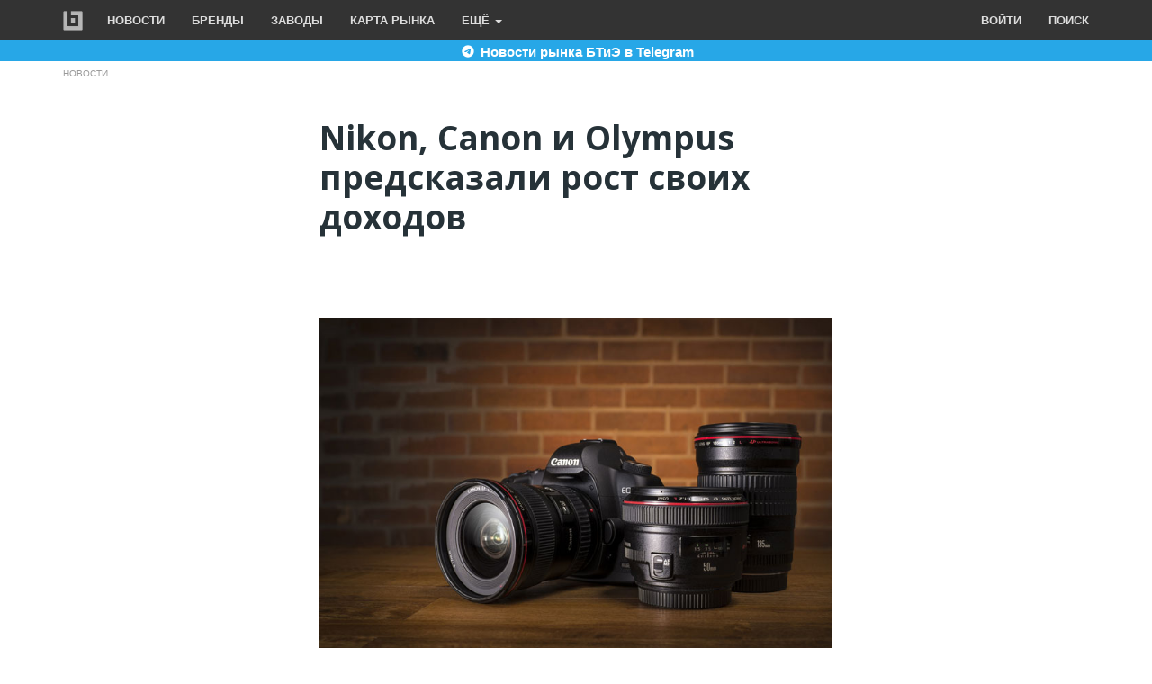

--- FILE ---
content_type: text/html; charset=UTF-8
request_url: https://bitprice.ru/news/nikon-canon-i-olympus-predskazali-rost-svoih-dohodov
body_size: 24740
content:
<!DOCTYPE html>
<html  lang="ru" dir="ltr">
  <head>
    <meta charset="utf-8" />
<meta name="description" content="Серьезный рост доходов в текущем финансовом году прогнозируют три самых крупных японских производителя фототехники. В Nikon рассчитывают, что рост продаж новых зеркальных фотоаппаратов на американском рынке позволит получить по итогам текущего финансового года в этом бизнесе операционную прибыль в размере 25 млрд иен ($219 млн). Рост по сравнению с прошлым годом составит 46%." />
<link rel="canonical" href="https://bitprice.ru/news/nikon-canon-i-olympus-predskazali-rost-svoih-dohodov" />
<meta name="Generator" content="Drupal 10 (https://www.drupal.org)" />
<meta name="MobileOptimized" content="width" />
<meta name="HandheldFriendly" content="true" />
<meta name="viewport" content="width=device-width, initial-scale=1.0" />
<link rel="icon" href="/sites/default/files/images/logo/favicon.svg" type="image/svg+xml" />

    <title>Nikon, Canon и Olympus предсказали рост своих доходов</title>
    <link rel="stylesheet" media="all" href="/core/assets/vendor/jquery.ui/themes/base/core.css?t7t9ff" />
<link rel="stylesheet" media="all" href="/core/assets/vendor/jquery.ui/themes/base/controlgroup.css?t7t9ff" />
<link rel="stylesheet" media="all" href="/core/assets/vendor/jquery.ui/themes/base/checkboxradio.css?t7t9ff" />
<link rel="stylesheet" media="all" href="/core/assets/vendor/jquery.ui/themes/base/resizable.css?t7t9ff" />
<link rel="stylesheet" media="all" href="/core/assets/vendor/jquery.ui/themes/base/button.css?t7t9ff" />
<link rel="stylesheet" media="all" href="/core/assets/vendor/jquery.ui/themes/base/dialog.css?t7t9ff" />
<link rel="stylesheet" media="all" href="/core/modules/system/css/components/align.module.css?t7t9ff" />
<link rel="stylesheet" media="all" href="/core/modules/system/css/components/fieldgroup.module.css?t7t9ff" />
<link rel="stylesheet" media="all" href="/core/modules/system/css/components/container-inline.module.css?t7t9ff" />
<link rel="stylesheet" media="all" href="/core/modules/system/css/components/clearfix.module.css?t7t9ff" />
<link rel="stylesheet" media="all" href="/core/modules/system/css/components/details.module.css?t7t9ff" />
<link rel="stylesheet" media="all" href="/core/modules/system/css/components/hidden.module.css?t7t9ff" />
<link rel="stylesheet" media="all" href="/core/modules/system/css/components/item-list.module.css?t7t9ff" />
<link rel="stylesheet" media="all" href="/core/modules/system/css/components/js.module.css?t7t9ff" />
<link rel="stylesheet" media="all" href="/core/modules/system/css/components/nowrap.module.css?t7t9ff" />
<link rel="stylesheet" media="all" href="/core/modules/system/css/components/position-container.module.css?t7t9ff" />
<link rel="stylesheet" media="all" href="/core/modules/system/css/components/progress.module.css?t7t9ff" />
<link rel="stylesheet" media="all" href="/core/modules/system/css/components/reset-appearance.module.css?t7t9ff" />
<link rel="stylesheet" media="all" href="/core/modules/system/css/components/resize.module.css?t7t9ff" />
<link rel="stylesheet" media="all" href="/core/modules/system/css/components/sticky-header.module.css?t7t9ff" />
<link rel="stylesheet" media="all" href="/core/modules/system/css/components/system-status-counter.css?t7t9ff" />
<link rel="stylesheet" media="all" href="/core/modules/system/css/components/system-status-report-counters.css?t7t9ff" />
<link rel="stylesheet" media="all" href="/core/modules/system/css/components/system-status-report-general-info.css?t7t9ff" />
<link rel="stylesheet" media="all" href="/core/modules/system/css/components/tablesort.module.css?t7t9ff" />
<link rel="stylesheet" media="all" href="/core/modules/system/css/components/tree-child.module.css?t7t9ff" />
<link rel="stylesheet" media="all" href="/core/modules/views/css/views.module.css?t7t9ff" />
<link rel="stylesheet" media="all" href="/core/modules/ckeditor5/css/ckeditor5.dialog.fix.css?t7t9ff" />
<link rel="stylesheet" media="all" href="/core/assets/vendor/jquery.ui/themes/base/theme.css?t7t9ff" />
<link rel="stylesheet" media="all" href="/core/modules/layout_builder/layouts/threecol_section/threecol_section.css?t7t9ff" />
<link rel="stylesheet" media="all" href="https://cdn.jsdelivr.net/npm/bootswatch@3.4.0/yeti/bootstrap.css" integrity="sha256-eGYVcV73HVcUEo/LBDjQxIqmxmN92Il1PnjyULnLd7g=" crossorigin="anonymous" />
<link rel="stylesheet" media="all" href="/themes/contrib/wolftheme/css/style.css?t7t9ff" />
<link rel="stylesheet" media="all" href="/themes/contrib/wolftheme/css/nav.css?t7t9ff" />
<link rel="stylesheet" media="all" href="/themes/contrib/wolftheme/css/comments.css?t7t9ff" />

    
  
    <link rel="apple-touch-icon" sizes="180x180" href="/sites/default/files/images/logo/apple-touch-icon.png">
    <link rel="icon" type="image/png" sizes="32x32" href="/sites/default/files/images/logo/favicon-32x32.png">
    <link rel="icon" type="image/png" sizes="16x16" href="/sites/default/files/images/logo/favicon-16x16.png">
    <link rel="manifest" href="/sites/default/files/images/logo/site.webmanifest">
    <link rel="mask-icon" href="/sites/default/files/images/logo/safari-pinned-tab.svg" color="#5bbad5">
    <meta name="msapplication-TileColor" content="#00aba9">
    <meta name="theme-color" content="#ffffff">
	<meta name="yandex-tableau-widget" content="logo=/sites/default/files/images/logo/yandex-tableau-widget-logo.png, color=#252525" />
 

<!-- Yandex.RTB -->
<script>window.yaContextCb=window.yaContextCb||[]</script>
<script src="https://yandex.ru/ads/system/context.js" async></script>

 
  <!-- Yandex.Metrika counter -->
<script type="text/javascript" >
   (function(m,e,t,r,i,k,a){m[i]=m[i]||function(){(m[i].a=m[i].a||[]).push(arguments)};
   m[i].l=1*new Date();
   for (var j = 0; j < document.scripts.length; j++) {if (document.scripts[j].src === r) { return; }}
   k=e.createElement(t),a=e.getElementsByTagName(t)[0],k.async=1,k.src=r,a.parentNode.insertBefore(k,a)})
   (window, document, "script", "https://mc.yandex.ru/metrika/tag.js", "ym");

   ym(16013296, "init", {
        clickmap:true,
        trackLinks:true,
        accurateTrackBounce:true,
        webvisor:true
   });
</script>
<noscript><div><img src="https://mc.yandex.ru/watch/16013296" style="position:absolute; left:-9999px;" alt="" /></div></noscript>
<!-- /Yandex.Metrika counter -->
  
  
  
  </head>
  <body class="page-node-type-article path-node navbar-is-static-top has-glyphicons">
    <a href="#main-content" class="visually-hidden focusable skip-link">
      Перейти к основному содержанию
    </a>
    
      <div class="dialog-off-canvas-main-canvas" data-off-canvas-main-canvas>
              <header class="navbar navbar-default navbar-static-top" id="navbar" role="banner">
              <div class="container">
            <div class="navbar-header">
          <div class="region region-navigation">
          <a class="logo navbar-btn pull-left" href="/" title="Главная" rel="home">
      <img src="/themes/contrib/wolftheme/logo.svg" alt="Главная" />
    </a>
      
  </div>

                          <button type="button" class="navbar-toggle collapsed" data-toggle="collapse" data-target="#navbar-collapse" aria-expanded="false">
            <span class="sr-only">Toggle navigation</span>
            <span class="icon-bar"></span>
            <span class="icon-bar"></span>
            <span class="icon-bar"></span>
          </button>
              </div>
      
      
      
      
      

                    <div id="navbar-collapse" class="navbar-collapse collapse">
        
            <div class="region region-navigation-collapsible">
    <nav role="navigation" aria-labelledby="block-osnovnayanavigaciya-menu" id="block-osnovnayanavigaciya">
            <h2 class="sr-only" id="block-osnovnayanavigaciya-menu">Основная навигация</h2>

      
      <ul class="menu menu--main nav navbar-nav">
                      <li class="first">
                                        <a href="/news" data-drupal-link-system-path="taxonomy/term/963">Новости</a>
              </li>
                      <li>
                                        <a href="/brands" data-drupal-link-system-path="node/5">Бренды</a>
              </li>
                      <li>
                                        <a href="/factories" data-drupal-link-system-path="node/6">Заводы</a>
              </li>
                      <li>
                                        <a href="/maps/btie">Карта рынка</a>
              </li>
                      <li class="expanded dropdown last">
                                                                    <a href="#more" class="dropdown-toggle" data-toggle="dropdown">Ещё <span class="caret"></span></a>
                        <ul class="dropdown-menu">
                      <li class="first">
                                        <a href="/top" data-drupal-link-system-path="node/10">Топы</a>
              </li>
                      <li>
                                        <a href="/publications" data-drupal-link-system-path="taxonomy/term/1146">Публикации</a>
              </li>
                      <li>
                                        <a href="/suppliers" data-drupal-link-system-path="taxonomy/term/1176">Поставщики</a>
              </li>
                      <li>
                                        <a href="/catalog" data-drupal-link-system-path="node/16">Каталог</a>
              </li>
                      <li class="last">
                                        <a href="/forum" data-drupal-link-system-path="node/18">Форум</a>
              </li>
        </ul>
  
              </li>
        </ul>
  

  </nav>
<nav role="navigation" aria-labelledby="block-wolftheme-menyuuchyotnoyzapisipolzovatelya-menu" id="block-wolftheme-menyuuchyotnoyzapisipolzovatelya">
            <h2 class="sr-only" id="block-wolftheme-menyuuchyotnoyzapisipolzovatelya-menu">Меню учётной записи пользователя</h2>

      
      <ul class="menu menu--account nav navbar-nav navbar-right">
                      <li class="first">
                                        <a href="/user/login" data-drupal-link-system-path="user/login">Войти</a>
              </li>
                      <li class="last">
                                        <a href="/search" data-drupal-link-system-path="node/20">Поиск</a>
              </li>
        </ul>
  

  </nav>

  </div>

         
        </div>
                    </div>
          </header>
  


<div style="background-color: #27a7e7;  margin-top: -21px; text-align: center; margin-bottom: 7px;">
<a style="text-decoration:none; font-weight: bold;" href="https://t.me/+RDWL4R5vBhEwZWJi" target="_blank">
    <div class="container">
        <img src="/themes/contrib/wolftheme/images/icons/telegram2.svg" alt="Телеграм" width="20" height="20" loading="lazy"><span style="color: #FFFFFF; vertical-align: text-top;"> Новости рынка БТиЭ в Telegram</span>
    </div>
</a>
</div>







  <div role="main" class="main-container container js-quickedit-main-content" >
    <div class="row">

                              <div class="col-sm-12" role="heading">
              <div class="region region-header">
        <ol class="breadcrumb">
          <li >
                  <a href="/news">Новости</a>
              </li>
      </ol>

<div data-drupal-messages-fallback class="hidden"></div>
  

  </div>

          </div>
              
            
                  <section class="col-sm-12">

                
                
                          <a id="main-content"></a>
            <div class="region region-content">
      
<article class="article is-promoted full clearfix">

  
    

  
  <div class="content">
      <div class="layout layout--threecol-section layout--threecol-section--25-50-25">

          <div  class="layout__region layout__region--first">
        <section class="block block-block-content block-block-content2511c2f8-de46-4689-b7e7-6f54ae8d8999 clearfix">
  
    

      
  </section>


      </div>
    
          <div  class="layout__region layout__region--second">
        <section class="views-element-container block block-views block-views-blockheaders-block-1 clearfix">
  
    

      <div class="form-group"><div class="view view-headers view-id-headers view-display-id-block_1 js-view-dom-id-b319c2ab7200424b25789b66bbe5705611203932da7ffd0ab7c007b6dc1c479a">
  
    
      
      <div class="view-content">
          <div class="views-row"><div class="views-field views-field-nothing"><span class="field-content"><h1>Nikon, Canon и Olympus предсказали рост своих доходов</h1></span></div></div>

    </div>
  
          </div>
</div>

  </section>

<section class="views-element-container block block-views block-views-blockimage-block-1 clearfix">
  
    

      <div class="form-group"><div class="view view-image view-id-image view-display-id-block_1 js-view-dom-id-57119c399e0e67688832d8bc674efb7ee60084d92d4ed9d2a8e73a3f2b5ee94d">
  
    
      
      <div class="view-content">
          <div>  <img loading="lazy" src="/sites/default/files/img/article/images/3136-445366.jpg" width="750" height="501" alt="" class="img-responsive" />

</div>

    </div>
  
          </div>
</div>

  </section>

<section class="block block-layout-builder block-field-blocknodearticlebody clearfix">
  
    

      
            <div class="field field--name-body field--type-text-with-summary field--label-hidden field--item"><p>Серьезный рост доходов в текущем финансовом году прогнозируют три самых крупных японских производителя фототехники.</p>
<p>В <a href="https://bitprice.ru/brands/nikon">Nikon</a> рассчитывают, что рост продаж новых зеркальных фотоаппаратов на американском рынке позволит получить по итогам текущего финансового года в этом бизнесе операционную прибыль в размере 25 млрд иен ($219 млн). Рост по сравнению с прошлым годом составит 46%.</p>
<p>Компания <a href="https://bitprice.ru/brands/canon">Canon</a> тоже переживает определенный подъем в Китае и США. По всей видимости, этот производитель зафиксирует рост выручки в сегменте фототехники впервые за пять лет. Годовая операционная прибыль компании может достичь 350 млрд иен ($3,1 млрд), увеличившись на 53%.</p>
<p>У <a href="https://bitprice.ru/brands/olympus">Olympus</a> очередной финансовый год завершится 31 марта 2018 года. Ожидается, что у этой компании чистый доход вырастет примерно на 40%, достигнув 60 млрд иен ($531,6 млн). Операционная прибыль увеличится менее значительно — она должна составить 86 млрд иен ($762 млн).</p>
</div>
      
  </section>

<section class="block block-layout-builder block-field-blocknodearticlefield-catalog clearfix">
  
    

      
      <div class="field field--name-field-catalog field--type-entity-reference field--label-hidden field--items">
              <div class="field--item"><a href="/catalog/fotoapparaty" hreflang="ru">Фотоаппараты</a></div>
          </div>
  
  </section>

<section class="block block-layout-builder block-field-blocknodearticlecomment clearfix">
  
    

      


<section id="node-article-comment--2">
  
  <div class="alert alert-warning" role="alert"> <a href="/user/login">Войдите</a>, чтобы оставлять сообщения</div> 
  
  
  

    
 

</section>

  </section>


      </div>
    
    
  </div>

  </div>

</article>


  </div>

              </section>

                </div>
  </div>

  
  
      <footer class="footer container-fluid" role="contentinfo">
      <div class="container" >
	 
	  
	    <div class="region region-footer">
    <section id="block-wolftheme-footer" class="block block-block-content block-block-content3d90d5fb-acf6-40df-b654-a535bef28218 clearfix">
  
    

      
            <div class="field field--name-body field--type-text-with-summary field--label-hidden field--item"><div class="row text-center footer-social">
<ul class="list-inline">
<li><a href="https://t.me/bitprice" rel="nofollow" target="_blank"><img src="/themes/contrib/wolftheme/images/icons/telegram.svg" alt="Телеграм" width="40" height="40" loading="lazy"></a></li>
<li><a href="https://vk.com/bitprice" rel="nofollow" target="_blank"><img src="/themes/contrib/wolftheme/images/icons/vk.svg" alt="Вконтакте" width="40" height="40" loading="lazy"></a></li>
</ul>
</div>
<div class="row text-center footer-menu">
<ul class="menu list-inline">
<li><a href="/home">Главная</a></li>
<li><a href="/adv">Реклама</a></li>
<li><a href="/form/34392">Контакты</a></li>
<li><a href="/search">Поиск</a></li>
</ul>
</div>
<div class="copyright">
<div class="row text-center">
<p>Битпрайс © 2011 — 2025</p>
<p>Медиа о рынке бытовой техники и электроники</p>
</div>
</div>
</div>
      
  </section>


  </div>

	  
	  </div>
	  
    </footer>
  
  
  



  </div>

    
    <script type="application/json" data-drupal-selector="drupal-settings-json">{"path":{"baseUrl":"\/","pathPrefix":"","currentPath":"node\/445366","currentPathIsAdmin":false,"isFront":false,"currentLanguage":"ru"},"pluralDelimiter":"\u0003","suppressDeprecationErrors":true,"ajaxPageState":{"libraries":"eJxVj10OwjAMgy9ULUeqsjbbAmlTNenGbs-PAMGL7c8PlowXvMWkpVB1g2fAmi3Mqm7esUHTpjv1n8ZVxbmFpJ0g99FQpswouk74WAsL-87Z4O1f5soeFlF0rmucRdMV_jEInjo8zoMlUwffOlFSiUbJWWuw05wKzGgUdqbD4KVT0TyEwqGy-EaF4PPoDo9jWBY","theme":"wolftheme","theme_token":null},"ajaxTrustedUrl":[],"fitvids":{"selectors":"body","custom_vendors":"","ignore_selectors":""},"floatingBlock":{"blocks":[{"selector":".block-views-blockproduct-top-products-menu","container":"#float-top-menu"},{"selector":"#yandex_rtb_R-A-191735-7","container":"article"}],"min_width":992},"bootstrap":{"forms_has_error_value_toggle":1,"modal_animation":1,"modal_backdrop":"true","modal_focus_input":1,"modal_keyboard":1,"modal_select_text":1,"modal_show":1,"modal_size":"","popover_enabled":1,"popover_animation":1,"popover_auto_close":1,"popover_container":"body","popover_content":"","popover_delay":"0","popover_html":0,"popover_placement":"right","popover_selector":"","popover_title":"","popover_trigger":"click","tooltip_enabled":1,"tooltip_animation":1,"tooltip_container":"body","tooltip_delay":"0","tooltip_html":0,"tooltip_placement":"auto left","tooltip_selector":"","tooltip_trigger":"hover"},"ckeditor5Premium":{"isMediaInstalled":false},"user":{"uid":0,"permissionsHash":"b3743b6ee5a485caa8b459f5d2d1f56341febedea2320b4dd361f0a3feaa7998"}}</script>
<script src="/core/assets/vendor/jquery/jquery.min.js?v=3.7.1"></script>
<script src="/core/assets/vendor/underscore/underscore-min.js?v=1.13.6"></script>
<script src="/core/assets/vendor/once/once.min.js?v=1.0.1"></script>
<script src="/sites/default/files/languages/ru_kjOwLQ7CsBoOE91K4iumJdyjb5K91SDii7TXd09f2RA.js?t7t9ff"></script>
<script src="/core/misc/drupalSettingsLoader.js?v=10.2.1"></script>
<script src="/core/misc/drupal.js?v=10.2.1"></script>
<script src="/core/misc/drupal.init.js?v=10.2.1"></script>
<script src="/core/assets/vendor/jquery.ui/ui/version-min.js?v=10.2.1"></script>
<script src="/core/assets/vendor/jquery.ui/ui/data-min.js?v=10.2.1"></script>
<script src="/core/assets/vendor/jquery.ui/ui/disable-selection-min.js?v=10.2.1"></script>
<script src="/core/assets/vendor/jquery.ui/ui/form-min.js?v=10.2.1"></script>
<script src="/core/assets/vendor/jquery.ui/ui/jquery-patch-min.js?v=10.2.1"></script>
<script src="/core/assets/vendor/jquery.ui/ui/scroll-parent-min.js?v=10.2.1"></script>
<script src="/core/assets/vendor/jquery.ui/ui/unique-id-min.js?v=10.2.1"></script>
<script src="/core/assets/vendor/jquery.ui/ui/focusable-min.js?v=10.2.1"></script>
<script src="/core/assets/vendor/jquery.ui/ui/ie-min.js?v=10.2.1"></script>
<script src="/core/assets/vendor/jquery.ui/ui/keycode-min.js?v=10.2.1"></script>
<script src="/core/assets/vendor/jquery.ui/ui/plugin-min.js?v=10.2.1"></script>
<script src="/core/assets/vendor/jquery.ui/ui/safe-active-element-min.js?v=10.2.1"></script>
<script src="/core/assets/vendor/jquery.ui/ui/safe-blur-min.js?v=10.2.1"></script>
<script src="/core/assets/vendor/jquery.ui/ui/widget-min.js?v=10.2.1"></script>
<script src="/core/assets/vendor/jquery.ui/ui/labels-min.js?v=10.2.1"></script>
<script src="/core/assets/vendor/jquery.ui/ui/widgets/controlgroup-min.js?v=10.2.1"></script>
<script src="/core/assets/vendor/jquery.ui/ui/form-reset-mixin-min.js?v=10.2.1"></script>
<script src="/core/assets/vendor/jquery.ui/ui/widgets/mouse-min.js?v=10.2.1"></script>
<script src="/core/assets/vendor/jquery.ui/ui/widgets/checkboxradio-min.js?v=10.2.1"></script>
<script src="/core/assets/vendor/jquery.ui/ui/widgets/draggable-min.js?v=10.2.1"></script>
<script src="/core/assets/vendor/jquery.ui/ui/widgets/resizable-min.js?v=10.2.1"></script>
<script src="/core/assets/vendor/jquery.ui/ui/widgets/button-min.js?v=10.2.1"></script>
<script src="/core/assets/vendor/jquery.ui/ui/widgets/dialog-min.js?v=10.2.1"></script>
<script src="/core/assets/vendor/tabbable/index.umd.min.js?v=6.2.0"></script>
<script src="/core/assets/vendor/tua-body-scroll-lock/tua-bsl.umd.min.js?v=10.2.1"></script>
<script src="/libraries/fitvids/jquery.fitvids.js?v=10.2.1"></script>
<script src="/modules/contrib/fitvids/js/init-fitvids.js?v=10.2.1"></script>
<script src="/modules/contrib/floating_block/floating_block.js?t7t9ff"></script>
<script src="https://cdn.jsdelivr.net/npm/bootstrap@3.4.1/dist/js/bootstrap.js" integrity="sha256-29KjXnLtx9a95INIGpEvHDiqV/qydH2bBx0xcznuA6I=" crossorigin="anonymous"></script>
<script src="/themes/contrib/wolftheme/js/main.js?t7t9ff"></script>
<script src="/themes/contrib/bootstrap/js/drupal.bootstrap.js?t7t9ff"></script>
<script src="/themes/contrib/bootstrap/js/attributes.js?t7t9ff"></script>
<script src="/themes/contrib/bootstrap/js/theme.js?t7t9ff"></script>
<script src="/themes/contrib/bootstrap/js/popover.js?t7t9ff"></script>
<script src="/themes/contrib/bootstrap/js/tooltip.js?t7t9ff"></script>
<script src="/core/misc/progress.js?v=10.2.1"></script>
<script src="/themes/contrib/bootstrap/js/misc/progress.js?t7t9ff"></script>
<script src="/core/assets/vendor/loadjs/loadjs.min.js?v=4.2.0"></script>
<script src="/core/misc/debounce.js?v=10.2.1"></script>
<script src="/core/misc/announce.js?v=10.2.1"></script>
<script src="/core/misc/message.js?v=10.2.1"></script>
<script src="/themes/contrib/bootstrap/js/misc/message.js?t7t9ff"></script>
<script src="/core/misc/ajax.js?v=10.2.1"></script>
<script src="/themes/contrib/bootstrap/js/misc/ajax.js?t7t9ff"></script>
<script src="/core/misc/form.js?v=10.2.1"></script>
<script src="/themes/contrib/bootstrap/js/misc/form.js?t7t9ff"></script>
<script src="/modules/contrib/ajax_comments/ajax_comments.js?v=10.2.1"></script>
<script src="/core/misc/displace.js?v=10.2.1"></script>
<script src="/core/misc/jquery.tabbable.shim.js?v=10.2.1"></script>
<script src="/core/misc/position.js?v=10.2.1"></script>
<script src="/themes/contrib/bootstrap/js/modal.js?t7t9ff"></script>
<script src="/themes/contrib/bootstrap/js/dialog.js?t7t9ff"></script>
<script src="/themes/contrib/bootstrap/js/modal.jquery.ui.bridge.js?t7t9ff"></script>
<script src="/core/misc/dialog/dialog.js?v=10.2.1"></script>
<script src="/core/misc/dialog/dialog.position.js?v=10.2.1"></script>
<script src="/core/modules/ckeditor5/js/ckeditor5.dialog.fix.js?v=10.2.1"></script>
<script src="/core/misc/dialog/dialog.ajax.js?v=10.2.1"></script>
<script src="/themes/contrib/bootstrap/js/misc/dialog.ajax.js?t7t9ff"></script>

  

  
  </body>
</html>


--- FILE ---
content_type: text/css
request_url: https://bitprice.ru/themes/contrib/wolftheme/css/comments.css?t7t9ff
body_size: 1073
content:
/** Comments **/

.comment-post {
  background-color: #f5f5f7;
  padding: 25px 35px 25px;
  margin-top: 50px;
  border-radius: 22px;
  font-size: 16px; 
}

.comment-post p {
  font-size: 16px;
  margin-bottom: 0;
}

.comment-post ul, 
.region-content .comment-post ul {
  margin-bottom: 0;
  margin-top: 17px;
}

.comment-post ul li {
  margin-bottom: 0;
}

.comment-post .links a {
  font-size: 14px;
  color: #999999;
  text-decoration: none;
}

.comment-post .links a:hover {
  font-size: 14px;
  color: #cccccc;
  text-decoration: none;
}

.comment-form textarea {
  border-radius: 25px;
  min-height: 100px;
  padding: 20px;
}

.comment-form .form-textarea-wrapper {
  border-radius: 25px;
  margin-top: 25px;
  overflow: hidden;
}

.comment-form button {
  border-radius: 30px;
  border: 0;
}

.comment-form label {
  display: none;
}

.indented {   
  padding-left: 25px;
}

.indented .comment-post {
  background-color: #fbfbfb;
  padding: 18px 25px 18px;
  font-size: 14px;
  margin-top: 10px;
}

.indented .comment-post p {
  font-size: 14px;
}

.indented .indented .indented .indented .indented {
  padding-left: 0;
}

.main-comment-form {
  margin-top: 50px;
}

--- FILE ---
content_type: application/javascript
request_url: https://bitprice.ru/modules/contrib/floating_block/floating_block.js?t7t9ff
body_size: 8698
content:
/**
 * Provides the ability to fix a html block to a position on the page when the
 * browser is scroled.
 */
(function ($, Drupal, window, document) {

  "use strict";

  Drupal.blockFloatStack = function() {
    if( typeof Drupal.blockFloatStack.blocks == 'undefined' ) {
      Drupal.blockFloatStack.blocks = [];
    }
    return Drupal.blockFloatStack.blocks;
  }

  /**
   * Builds a div element with the aria-live attribute and attaches it
   * to the DOM.
   */
  Drupal.behaviors.floating_block = {
    attach: function (context, settings) {

      var settings = settings.floatingBlock.blocks;

      // This breaks in anything less than IE 7. Prevent it from running.
      //if ($.browser.msie && parseInt($.browser.version, 10) < 7) {
      //  return;
      //}

      // If this behaviour is being called as part of processing an ajax callback.
      if (jQuery.isFunction(context.parent)) {
        context = context.parent();
      }

      // Cycle through all of the blocks we want to float.
      $.each(settings, function (id, setting) {
        var selector = setting.selector;

        // The format of a select is [float]|[container] where:
        // [float] is the jQuery selector of thing you want to stay on screen
        // [container] is the jQuery selector of container that defines a boundary
        // not to float outside of.
        $(selector.toString() + ':not(.blockFloat-processed)', context).each(function (j, block) {
          // Store information about the block to float.
          var blockInfo = [];
          blockInfo.original_css = [];
          blockInfo.original_css.left = Drupal.blockFloatCleanCSSValue($(block).css('left'));
          blockInfo.original_css.top = Drupal.blockFloatCleanCSSValue($(block).css('top'));
          blockInfo.original_css.position = $(block).css("position");
          blockInfo.floating = false;
          blockInfo.reset = true;
          blockInfo.original_identifier = 'blockFloat-' +  Drupal.blockFloatStack().length;

          // Store the selector for the container if it exists.
          if (setting.container && $(setting.container.toString()).length > 0) {
            blockInfo.container = setting.container;
          }

          if (setting.padding_top) {
            blockInfo.padding_top = setting.padding_top;
          }
          else {
            blockInfo.padding_top = 0;
          }

          if (setting.padding_bottom) {
            blockInfo.padding_bottom = setting.padding_bottom;
          }
          else {
            blockInfo.padding_bottom = 0;
          }

          // Fix the width of the block as often a block will be 100% of it's
          // container. This ensures that when it's floated it will keep it's
          // original width. There is no point using .css('width') as this will
          // return the computed value so we might as well just set it.
          $(block).width($(block).width());

          // Add class to block to indicate that we're done and give
          // Drupal.blockFloatTracker a certain way to identify the block.
          $(block).addClass('blockFloat-processed ' + blockInfo.original_identifier);

          // If the page loaded has already been scrolled calling
          // Drupal.blockFloatTracker will float the block if necessary.
          Drupal.blockFloatTracker(blockInfo);

          // Store the block in the floating_blocks array.
          Drupal.blockFloatStack().push(blockInfo);
        });
      });
    }
  };

  /**
   * Function that calculates whether or not the block should be floated.
   */
  Drupal.blockFloatTracker = function (blockInfo) {
    // Save positioning data.
    var scrollHeight = document.documentElement.scrollHeight || document.body.scrollHeight;
    var block = $('.' + blockInfo.original_identifier);
    if (block.length == 0) {
      // The floated block must have been removed from the page - do nothing.
      return;
    }

    // (Re)calculate some values if necessary.
    if (blockInfo.scrollHeight != scrollHeight || blockInfo.reset) {
      if (blockInfo.reset) {
        // Reset block so we can calculate new offset.
        Drupal.blockFloatResetPosition(block, blockInfo);
        blockInfo.original_offset = $(block).offset();

        // Reset completed - set value so we don't do unnecessary resets.
        blockInfo.reset = false;
      }

      // Save the scrollHeight - if this changes we will need to recalculate.
      blockInfo.scrollHeight = scrollHeight;
      // The minimum offset is always defined by the blocks starting position.
      blockInfo.minOffset = blockInfo.original_offset.top - blockInfo.padding_top;

      // Calulate the maxOffset which depends on whether or not a container is
      // defined. Otherwise use the scrollHeight.
      if (blockInfo.container) {
        blockInfo.maxOffset = $(blockInfo.container).height() + $(blockInfo.container).offset().top - blockInfo.padding_bottom;
      }
      else {
        blockInfo.maxOffset = scrollHeight;
      }
    }

    // Check if window has the minimal width.
    var min_width_condition_met = true;
    if (typeof drupalSettings.floatingBlock.min_width != 'undefined') {
      if (window.innerWidth < drupalSettings.floatingBlock.min_width) {
        min_width_condition_met = false;
      }
    }

    // Track positioning relative to the viewport and set position.
    var vScroll = (document.documentElement.scrollTop || document.body.scrollTop);
    if (vScroll > blockInfo.minOffset && min_width_condition_met) {
      var topPosition = blockInfo.padding_top;
      // Block height can change if there a collapsible fields etc... inside the
      // block so recalculate everytime we are floating the block.
      var blockHeight = block.height();
      // Don't let the bottom of the block go beneath maxOffset.
      if ((vScroll + blockHeight) > blockInfo.maxOffset) {
        // At this point topPosition will become a negative number to keep the
        // block from going out of the defined container.
        topPosition = blockInfo.maxOffset - vScroll - blockHeight;
      }

      block.css({
        left:  blockInfo.original_offset.left + 'px',
        position: 'fixed',
        top: topPosition + 'px'
      }).addClass('floating-block-active');

      blockInfo.floating = true;
    }
    else {
      // Put the block back in it's original postion
      Drupal.blockFloatResetPosition(block, blockInfo);
    }
  }

  /**
   * Resets the position of a floated block back to non floated position.
   */
  Drupal.blockFloatResetPosition = function (block, blockInfo) {
    if (blockInfo.floating) {
      block.css({
        left: blockInfo.original_css.left,
        position: blockInfo.original_css.position,
        top: blockInfo.original_css.top
      }).removeClass('floating-block-active');
      blockInfo.floating = false;
    }
  }

  /**
   * If the css value is 0px for top and left then it is not actually set using
   * CSS - this will be the computed value. Setting to a blank string will ensure
   * that when Drupal.blockFloatResetPosition is called these css value will be
   * unset.
   */
  Drupal.blockFloatCleanCSSValue = function (cssvalue) {
    if (cssvalue == '0px') {
      cssvalue = '';
    }
    return cssvalue;
  }

  /**
   * Callback to be added to the scroll event. Each time the user scrolls this
   * function will be called.
   */
  Drupal.blockFloatOnScroll = function() {
    $(Drupal.blockFloatStack()).each(function () {
      Drupal.blockFloatTracker(this);
    });
  };

  /**
   * Callback to be added to the resize event. Each time the user resizes the
   * this window this function will be called. A timeout is used to prevent
   * this function from causing a slow down during resizing.
   */
  Drupal.blockFloatWindowResize = function() {
    if( typeof Drupal.blockFloatWindowResize.timer == 'undefined' ) {
      Drupal.blockFloatWindowResize.timer = false;
    }
    // Ensure minimum time between adjustments.
    if (Drupal.blockFloatWindowResize.timer) {
      return;
    }
    Drupal.blockFloatWindowResize.timer = setTimeout(function () {
      $(Drupal.blockFloatStack()).each(function () {
        this.reset = true;
        Drupal.blockFloatTracker(this);
      });
      // Reset timer
      Drupal.blockFloatWindowResize.timer = false;
    }, 250);
  };

  /**
   * Attach callbacks to resize and scroll events. Add a class to the body to
   * prevent doing this multiple times.
   */
  if (!$('body').hasClass('blockFloat-processed')) {
    $('body').addClass('blockFloat-processed');
    $(window).scroll(Drupal.blockFloatOnScroll);
    $(document.documentElement).scroll(Drupal.blockFloatOnScroll);
    $(window).resize(Drupal.blockFloatWindowResize);
  }

})(jQuery, Drupal, window, document);
